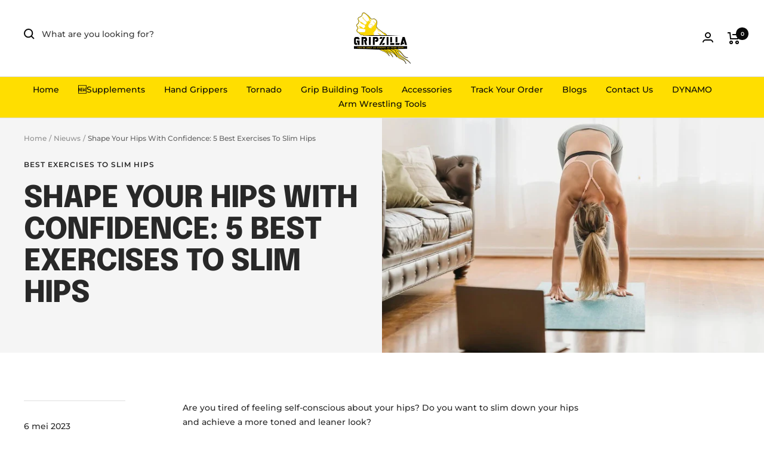

--- FILE ---
content_type: text/json
request_url: https://conf.config-security.com/model
body_size: 84
content:
{"title":"recommendation AI model (keras)","structure":"release_id=0x2c:73:65:23:7f:7a:4d:7b:2f:32:41:35:39:2b:7f:2c:58:4f:7d:75:50:34:55:5b:66:5b:56:23:31;keras;po5u3b7mncjnw6b0d1fn793vka4egr4ab903vbp98yvrlv1sz7ftlxrgqzf09sio7wuw1xx5","weights":"../weights/2c736523.h5","biases":"../biases/2c736523.h5"}